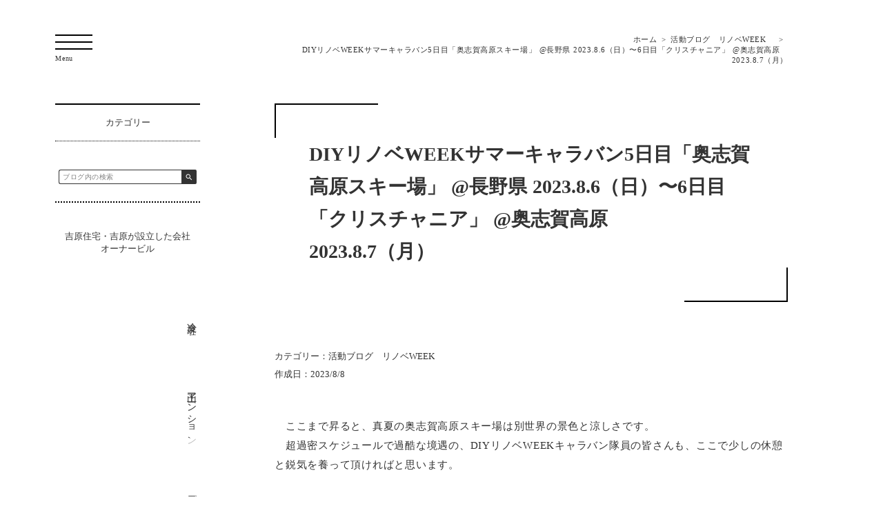

--- FILE ---
content_type: text/html;charset=utf-8
request_url: https://www.tenjinpark.com/posts/blog_20230808_2
body_size: 52128
content:
<!DOCTYPE html>
<html lang="ja">
<head><meta charset="utf-8">
<meta name="viewport" content="width=device-width, initial-scale=1">
<title>吉原住宅有限会社 | ビンテージビル創出企業</title>
<link rel="preconnect" href="https://fonts.gstatic.com" crossorigin>
<meta name="generator" content="Studio.Design">
<meta name="robots" content="all">
<meta property="og:site_name" content="吉原住宅有限会社 | ビンテージビル創出企業">
<meta property="og:title" content="吉原住宅有限会社 | ビンテージビル創出企業">
<meta property="og:image" content="https://storage.googleapis.com/production-os-assets/assets/0e12b18d-c3c8-457a-9611-f25867f64d95">
<meta property="og:description" content="セミナーや勉強会、ビルストック研究会などの活動紹介、代表吉原の思想のベースとなる日々の気づきなどをアップしています。">
<meta property="og:type" content="website">
<meta name="description" content="セミナーや勉強会、ビルストック研究会などの活動紹介、代表吉原の思想のベースとなる日々の気づきなどをアップしています。">
<meta property="twitter:card" content="summary_large_image">
<meta property="twitter:image" content="https://storage.googleapis.com/production-os-assets/assets/0e12b18d-c3c8-457a-9611-f25867f64d95">
<meta name="apple-mobile-web-app-title" content="吉原住宅有限会社 | ビンテージビル創出企業">
<meta name="format-detection" content="telephone=no,email=no,address=no">
<meta name="chrome" content="nointentdetection">
<meta name="google-site-verification" content="tnEZv_UuQWMoXdmRK_dmkKDzXkXsoCI-bLSTZDujiHg">
<meta property="og:url" content="/posts/blog_20230808_2">
<link rel="icon" type="image/png" href="https://storage.googleapis.com/production-os-assets/assets/22c06e59-e291-4d80-b292-e29d3a859da6" data-hid="2c9d455">
<link rel="apple-touch-icon" type="image/png" href="https://storage.googleapis.com/production-os-assets/assets/22c06e59-e291-4d80-b292-e29d3a859da6" data-hid="74ef90c"><link rel="modulepreload" as="script" crossorigin href="/_nuxt/entry.6bc2a31e.js"><link rel="preload" as="style" href="/_nuxt/entry.4bab7537.css"><link rel="prefetch" as="image" type="image/svg+xml" href="/_nuxt/close_circle.c7480f3c.svg"><link rel="prefetch" as="image" type="image/svg+xml" href="/_nuxt/round_check.0ebac23f.svg"><link rel="prefetch" as="script" crossorigin href="/_nuxt/LottieRenderer.7dff33f0.js"><link rel="prefetch" as="script" crossorigin href="/_nuxt/error-404.3f1be183.js"><link rel="prefetch" as="script" crossorigin href="/_nuxt/error-500.4ea9075f.js"><link rel="stylesheet" href="/_nuxt/entry.4bab7537.css"><style>.page-enter-active{transition:.6s cubic-bezier(.4,.4,0,1)}.page-leave-active{transition:.3s cubic-bezier(.4,.4,0,1)}.page-enter-from,.page-leave-to{opacity:0}</style><style>:root{--rebranding-loading-bg:#e5e5e5;--rebranding-loading-bar:#222}</style><style>.app[data-v-d12de11f]{align-items:center;flex-direction:column;height:100%;justify-content:center;width:100%}.title[data-v-d12de11f]{font-size:34px;font-weight:300;letter-spacing:2.45px;line-height:30px;margin:30px}</style><style>.DynamicAnnouncer[data-v-cc1e3fda]{height:1px;margin:-1px;overflow:hidden;padding:0;position:absolute;width:1px;clip:rect(0,0,0,0);border-width:0;white-space:nowrap}</style><style>.TitleAnnouncer[data-v-1a8a037a]{height:1px;margin:-1px;overflow:hidden;padding:0;position:absolute;width:1px;clip:rect(0,0,0,0);border-width:0;white-space:nowrap}</style><style>.publish-studio-style[data-v-74fe0335]{transition:.4s cubic-bezier(.4,.4,0,1)}</style><style>.product-font-style[data-v-ed93fc7d]{transition:.4s cubic-bezier(.4,.4,0,1)}</style><style>/*! * Font Awesome Free 6.4.2 by @fontawesome - https://fontawesome.com * License - https://fontawesome.com/license/free (Icons: CC BY 4.0, Fonts: SIL OFL 1.1, Code: MIT License) * Copyright 2023 Fonticons, Inc. */.fa-brands,.fa-solid{-moz-osx-font-smoothing:grayscale;-webkit-font-smoothing:antialiased;--fa-display:inline-flex;align-items:center;display:var(--fa-display,inline-block);font-style:normal;font-variant:normal;justify-content:center;line-height:1;text-rendering:auto}.fa-solid{font-family:Font Awesome\ 6 Free;font-weight:900}.fa-brands{font-family:Font Awesome\ 6 Brands;font-weight:400}:host,:root{--fa-style-family-classic:"Font Awesome 6 Free";--fa-font-solid:normal 900 1em/1 "Font Awesome 6 Free";--fa-style-family-brands:"Font Awesome 6 Brands";--fa-font-brands:normal 400 1em/1 "Font Awesome 6 Brands"}@font-face{font-display:block;font-family:Font Awesome\ 6 Free;font-style:normal;font-weight:900;src:url(https://storage.googleapis.com/production-os-assets/assets/fontawesome/1629704621943/6.4.2/webfonts/fa-solid-900.woff2) format("woff2"),url(https://storage.googleapis.com/production-os-assets/assets/fontawesome/1629704621943/6.4.2/webfonts/fa-solid-900.ttf) format("truetype")}@font-face{font-display:block;font-family:Font Awesome\ 6 Brands;font-style:normal;font-weight:400;src:url(https://storage.googleapis.com/production-os-assets/assets/fontawesome/1629704621943/6.4.2/webfonts/fa-brands-400.woff2) format("woff2"),url(https://storage.googleapis.com/production-os-assets/assets/fontawesome/1629704621943/6.4.2/webfonts/fa-brands-400.ttf) format("truetype")}</style><style>.spinner[data-v-36413753]{animation:loading-spin-36413753 1s linear infinite;height:16px;pointer-events:none;width:16px}.spinner[data-v-36413753]:before{border-bottom:2px solid transparent;border-right:2px solid transparent;border-color:transparent currentcolor currentcolor transparent;border-style:solid;border-width:2px;opacity:.2}.spinner[data-v-36413753]:after,.spinner[data-v-36413753]:before{border-radius:50%;box-sizing:border-box;content:"";height:100%;position:absolute;width:100%}.spinner[data-v-36413753]:after{border-left:2px solid transparent;border-top:2px solid transparent;border-color:currentcolor transparent transparent currentcolor;border-style:solid;border-width:2px;opacity:1}@keyframes loading-spin-36413753{0%{transform:rotate(0deg)}to{transform:rotate(1turn)}}</style><style>@font-face{font-family:grandam;font-style:normal;font-weight:400;src:url(https://storage.googleapis.com/studio-front/fonts/grandam.ttf) format("truetype")}@font-face{font-family:Material Icons;font-style:normal;font-weight:400;src:url(https://storage.googleapis.com/production-os-assets/assets/material-icons/1629704621943/MaterialIcons-Regular.eot);src:local("Material Icons"),local("MaterialIcons-Regular"),url(https://storage.googleapis.com/production-os-assets/assets/material-icons/1629704621943/MaterialIcons-Regular.woff2) format("woff2"),url(https://storage.googleapis.com/production-os-assets/assets/material-icons/1629704621943/MaterialIcons-Regular.woff) format("woff"),url(https://storage.googleapis.com/production-os-assets/assets/material-icons/1629704621943/MaterialIcons-Regular.ttf) format("truetype")}.StudioCanvas{display:flex;height:auto;min-height:100dvh}.StudioCanvas>.sd{min-height:100dvh;overflow:clip}a,abbr,address,article,aside,audio,b,blockquote,body,button,canvas,caption,cite,code,dd,del,details,dfn,div,dl,dt,em,fieldset,figcaption,figure,footer,form,h1,h2,h3,h4,h5,h6,header,hgroup,html,i,iframe,img,input,ins,kbd,label,legend,li,main,mark,menu,nav,object,ol,p,pre,q,samp,section,select,small,span,strong,sub,summary,sup,table,tbody,td,textarea,tfoot,th,thead,time,tr,ul,var,video{border:0;font-family:sans-serif;line-height:1;list-style:none;margin:0;padding:0;text-decoration:none;-webkit-font-smoothing:antialiased;-webkit-backface-visibility:hidden;box-sizing:border-box;color:#333;transition:.3s cubic-bezier(.4,.4,0,1);word-spacing:1px}a:focus:not(:focus-visible),button:focus:not(:focus-visible),summary:focus:not(:focus-visible){outline:none}nav ul{list-style:none}blockquote,q{quotes:none}blockquote:after,blockquote:before,q:after,q:before{content:none}a,button{background:transparent;font-size:100%;margin:0;padding:0;vertical-align:baseline}ins{text-decoration:none}ins,mark{background-color:#ff9;color:#000}mark{font-style:italic;font-weight:700}del{text-decoration:line-through}abbr[title],dfn[title]{border-bottom:1px dotted;cursor:help}table{border-collapse:collapse;border-spacing:0}hr{border:0;border-top:1px solid #ccc;display:block;height:1px;margin:1em 0;padding:0}input,select{vertical-align:middle}textarea{resize:none}.clearfix:after{clear:both;content:"";display:block}[slot=after] button{overflow-anchor:none}</style><style>.sd{flex-wrap:nowrap;max-width:100%;pointer-events:all;z-index:0;-webkit-overflow-scrolling:touch;align-content:center;align-items:center;display:flex;flex:none;flex-direction:column;position:relative}.sd::-webkit-scrollbar{display:none}.sd,.sd.richText *{transition-property:all,--g-angle,--g-color-0,--g-position-0,--g-color-1,--g-position-1,--g-color-2,--g-position-2,--g-color-3,--g-position-3,--g-color-4,--g-position-4,--g-color-5,--g-position-5,--g-color-6,--g-position-6,--g-color-7,--g-position-7,--g-color-8,--g-position-8,--g-color-9,--g-position-9,--g-color-10,--g-position-10,--g-color-11,--g-position-11}input.sd,textarea.sd{align-content:normal}.sd[tabindex]:focus{outline:none}.sd[tabindex]:focus-visible{outline:1px solid;outline-color:Highlight;outline-color:-webkit-focus-ring-color}input[type=email],input[type=tel],input[type=text],select,textarea{-webkit-appearance:none}select{cursor:pointer}.frame{display:block;overflow:hidden}.frame>iframe{height:100%;width:100%}.frame .formrun-embed>iframe:not(:first-child){display:none!important}.image{position:relative}.image:before{background-position:50%;background-size:cover;border-radius:inherit;content:"";height:100%;left:0;pointer-events:none;position:absolute;top:0;transition:inherit;width:100%;z-index:-2}.sd.file{cursor:pointer;flex-direction:row;outline:2px solid transparent;outline-offset:-1px;overflow-wrap:anywhere;word-break:break-word}.sd.file:focus-within{outline-color:Highlight;outline-color:-webkit-focus-ring-color}.file>input[type=file]{opacity:0;pointer-events:none;position:absolute}.sd.text,.sd:where(.icon){align-content:center;align-items:center;display:flex;flex-direction:row;justify-content:center;overflow:visible;overflow-wrap:anywhere;word-break:break-word}.sd:where(.icon.fa){display:inline-flex}.material-icons{align-items:center;display:inline-flex;font-family:Material Icons;font-size:24px;font-style:normal;font-weight:400;justify-content:center;letter-spacing:normal;line-height:1;text-transform:none;white-space:nowrap;word-wrap:normal;direction:ltr;text-rendering:optimizeLegibility;-webkit-font-smoothing:antialiased}.sd:where(.icon.material-symbols){align-items:center;display:flex;font-style:normal;font-variation-settings:"FILL" var(--symbol-fill,0),"wght" var(--symbol-weight,400);justify-content:center;min-height:1em;min-width:1em}.sd.material-symbols-outlined{font-family:Material Symbols Outlined}.sd.material-symbols-rounded{font-family:Material Symbols Rounded}.sd.material-symbols-sharp{font-family:Material Symbols Sharp}.sd.material-symbols-weight-100{--symbol-weight:100}.sd.material-symbols-weight-200{--symbol-weight:200}.sd.material-symbols-weight-300{--symbol-weight:300}.sd.material-symbols-weight-400{--symbol-weight:400}.sd.material-symbols-weight-500{--symbol-weight:500}.sd.material-symbols-weight-600{--symbol-weight:600}.sd.material-symbols-weight-700{--symbol-weight:700}.sd.material-symbols-fill{--symbol-fill:1}a,a.icon,a.text{-webkit-tap-highlight-color:rgba(0,0,0,.15)}.fixed{z-index:2}.sticky{z-index:1}.button{transition:.4s cubic-bezier(.4,.4,0,1)}.button,.link{cursor:pointer}.submitLoading{opacity:.5!important;pointer-events:none!important}.richText{display:block;word-break:break-word}.richText [data-thread],.richText a,.richText blockquote,.richText em,.richText h1,.richText h2,.richText h3,.richText h4,.richText li,.richText ol,.richText p,.richText p>code,.richText pre,.richText pre>code,.richText s,.richText strong,.richText table tbody,.richText table tbody tr,.richText table tbody tr>td,.richText table tbody tr>th,.richText u,.richText ul{backface-visibility:visible;color:inherit;font-family:inherit;font-size:inherit;font-style:inherit;font-weight:inherit;letter-spacing:inherit;line-height:inherit;text-align:inherit}.richText p{display:block;margin:10px 0}.richText>p{min-height:1em}.richText img,.richText video{height:auto;max-width:100%;vertical-align:bottom}.richText h1{display:block;font-size:3em;font-weight:700;margin:20px 0}.richText h2{font-size:2em}.richText h2,.richText h3{display:block;font-weight:700;margin:10px 0}.richText h3{font-size:1em}.richText h4,.richText h5{font-weight:600}.richText h4,.richText h5,.richText h6{display:block;font-size:1em;margin:10px 0}.richText h6{font-weight:500}.richText [data-type=table]{overflow-x:auto}.richText [data-type=table] p{white-space:pre-line;word-break:break-all}.richText table{border:1px solid #f2f2f2;border-collapse:collapse;border-spacing:unset;color:#1a1a1a;font-size:14px;line-height:1.4;margin:10px 0;table-layout:auto}.richText table tr th{background:hsla(0,0%,96%,.5)}.richText table tr td,.richText table tr th{border:1px solid #f2f2f2;max-width:240px;min-width:100px;padding:12px}.richText table tr td p,.richText table tr th p{margin:0}.richText blockquote{border-left:3px solid rgba(0,0,0,.15);font-style:italic;margin:10px 0;padding:10px 15px}.richText [data-type=embed_code]{margin:20px 0;position:relative}.richText [data-type=embed_code]>.height-adjuster>.wrapper{position:relative}.richText [data-type=embed_code]>.height-adjuster>.wrapper[style*=padding-top] iframe{height:100%;left:0;position:absolute;top:0;width:100%}.richText [data-type=embed_code][data-embed-sandbox=true]{display:block;overflow:hidden}.richText [data-type=embed_code][data-embed-code-type=instagram]>.height-adjuster>.wrapper[style*=padding-top]{padding-top:100%}.richText [data-type=embed_code][data-embed-code-type=instagram]>.height-adjuster>.wrapper[style*=padding-top] blockquote{height:100%;left:0;overflow:hidden;position:absolute;top:0;width:100%}.richText [data-type=embed_code][data-embed-code-type=codepen]>.height-adjuster>.wrapper{padding-top:50%}.richText [data-type=embed_code][data-embed-code-type=codepen]>.height-adjuster>.wrapper iframe{height:100%;left:0;position:absolute;top:0;width:100%}.richText [data-type=embed_code][data-embed-code-type=slideshare]>.height-adjuster>.wrapper{padding-top:56.25%}.richText [data-type=embed_code][data-embed-code-type=slideshare]>.height-adjuster>.wrapper iframe{height:100%;left:0;position:absolute;top:0;width:100%}.richText [data-type=embed_code][data-embed-code-type=speakerdeck]>.height-adjuster>.wrapper{padding-top:56.25%}.richText [data-type=embed_code][data-embed-code-type=speakerdeck]>.height-adjuster>.wrapper iframe{height:100%;left:0;position:absolute;top:0;width:100%}.richText [data-type=embed_code][data-embed-code-type=snapwidget]>.height-adjuster>.wrapper{padding-top:30%}.richText [data-type=embed_code][data-embed-code-type=snapwidget]>.height-adjuster>.wrapper iframe{height:100%;left:0;position:absolute;top:0;width:100%}.richText [data-type=embed_code][data-embed-code-type=firework]>.height-adjuster>.wrapper fw-embed-feed{-webkit-user-select:none;-moz-user-select:none;user-select:none}.richText [data-type=embed_code_empty]{display:none}.richText ul{margin:0 0 0 20px}.richText ul li{list-style:disc;margin:10px 0}.richText ul li p{margin:0}.richText ol{margin:0 0 0 20px}.richText ol li{list-style:decimal;margin:10px 0}.richText ol li p{margin:0}.richText hr{border-top:1px solid #ccc;margin:10px 0}.richText p>code{background:#eee;border:1px solid rgba(0,0,0,.1);border-radius:6px;display:inline;margin:2px;padding:0 5px}.richText pre{background:#eee;border-radius:6px;font-family:Menlo,Monaco,Courier New,monospace;margin:20px 0;padding:25px 35px;white-space:pre-wrap}.richText pre code{border:none;padding:0}.richText strong{color:inherit;display:inline;font-family:inherit;font-weight:900}.richText em{font-style:italic}.richText a,.richText u{text-decoration:underline}.richText a{color:#007cff;display:inline}.richText s{text-decoration:line-through}.richText [data-type=table_of_contents]{background-color:#f5f5f5;border-radius:2px;color:#616161;font-size:16px;list-style:none;margin:0;padding:24px 24px 8px;text-decoration:underline}.richText [data-type=table_of_contents] .toc_list{margin:0}.richText [data-type=table_of_contents] .toc_item{color:currentColor;font-size:inherit!important;font-weight:inherit;list-style:none}.richText [data-type=table_of_contents] .toc_item>a{border:none;color:currentColor;font-size:inherit!important;font-weight:inherit;text-decoration:none}.richText [data-type=table_of_contents] .toc_item>a:hover{opacity:.7}.richText [data-type=table_of_contents] .toc_item--1{margin:0 0 16px}.richText [data-type=table_of_contents] .toc_item--2{margin:0 0 16px;padding-left:2rem}.richText [data-type=table_of_contents] .toc_item--3{margin:0 0 16px;padding-left:4rem}.sd.section{align-content:center!important;align-items:center!important;flex-direction:column!important;flex-wrap:nowrap!important;height:auto!important;max-width:100%!important;padding:0!important;width:100%!important}.sd.section-inner{position:static!important}@property --g-angle{syntax:"<angle>";inherits:false;initial-value:180deg}@property --g-color-0{syntax:"<color>";inherits:false;initial-value:transparent}@property --g-position-0{syntax:"<percentage>";inherits:false;initial-value:.01%}@property --g-color-1{syntax:"<color>";inherits:false;initial-value:transparent}@property --g-position-1{syntax:"<percentage>";inherits:false;initial-value:100%}@property --g-color-2{syntax:"<color>";inherits:false;initial-value:transparent}@property --g-position-2{syntax:"<percentage>";inherits:false;initial-value:100%}@property --g-color-3{syntax:"<color>";inherits:false;initial-value:transparent}@property --g-position-3{syntax:"<percentage>";inherits:false;initial-value:100%}@property --g-color-4{syntax:"<color>";inherits:false;initial-value:transparent}@property --g-position-4{syntax:"<percentage>";inherits:false;initial-value:100%}@property --g-color-5{syntax:"<color>";inherits:false;initial-value:transparent}@property --g-position-5{syntax:"<percentage>";inherits:false;initial-value:100%}@property --g-color-6{syntax:"<color>";inherits:false;initial-value:transparent}@property --g-position-6{syntax:"<percentage>";inherits:false;initial-value:100%}@property --g-color-7{syntax:"<color>";inherits:false;initial-value:transparent}@property --g-position-7{syntax:"<percentage>";inherits:false;initial-value:100%}@property --g-color-8{syntax:"<color>";inherits:false;initial-value:transparent}@property --g-position-8{syntax:"<percentage>";inherits:false;initial-value:100%}@property --g-color-9{syntax:"<color>";inherits:false;initial-value:transparent}@property --g-position-9{syntax:"<percentage>";inherits:false;initial-value:100%}@property --g-color-10{syntax:"<color>";inherits:false;initial-value:transparent}@property --g-position-10{syntax:"<percentage>";inherits:false;initial-value:100%}@property --g-color-11{syntax:"<color>";inherits:false;initial-value:transparent}@property --g-position-11{syntax:"<percentage>";inherits:false;initial-value:100%}</style><style>.snackbar[data-v-e23c1c77]{align-items:center;background:#fff;border:1px solid #ededed;border-radius:6px;box-shadow:0 16px 48px -8px rgba(0,0,0,.08),0 10px 25px -5px rgba(0,0,0,.11);display:flex;flex-direction:row;gap:8px;justify-content:space-between;left:50%;max-width:90vw;padding:16px 20px;position:fixed;top:32px;transform:translateX(-50%);-webkit-user-select:none;-moz-user-select:none;user-select:none;width:480px;z-index:9999}.snackbar.v-enter-active[data-v-e23c1c77],.snackbar.v-leave-active[data-v-e23c1c77]{transition:.4s cubic-bezier(.4,.4,0,1)}.snackbar.v-enter-from[data-v-e23c1c77],.snackbar.v-leave-to[data-v-e23c1c77]{opacity:0;transform:translate(-50%,-10px)}.snackbar .convey[data-v-e23c1c77]{align-items:center;display:flex;flex-direction:row;gap:8px;padding:0}.snackbar .convey .icon[data-v-e23c1c77]{background-position:50%;background-repeat:no-repeat;flex-shrink:0;height:24px;width:24px}.snackbar .convey .message[data-v-e23c1c77]{font-size:14px;font-style:normal;font-weight:400;line-height:20px;white-space:pre-line}.snackbar .convey.error .icon[data-v-e23c1c77]{background-image:url(/_nuxt/close_circle.c7480f3c.svg)}.snackbar .convey.error .message[data-v-e23c1c77]{color:#f84f65}.snackbar .convey.success .icon[data-v-e23c1c77]{background-image:url(/_nuxt/round_check.0ebac23f.svg)}.snackbar .convey.success .message[data-v-e23c1c77]{color:#111}.snackbar .button[data-v-e23c1c77]{align-items:center;border-radius:40px;color:#4b9cfb;display:flex;flex-shrink:0;font-family:Inter;font-size:12px;font-style:normal;font-weight:700;justify-content:center;line-height:16px;padding:4px 8px}.snackbar .button[data-v-e23c1c77]:hover{background:#f5f5f5}</style><style>a[data-v-757b86f2]{align-items:center;border-radius:4px;bottom:20px;height:20px;justify-content:center;left:20px;perspective:300px;position:fixed;transition:0s linear;width:84px;z-index:2000}@media (hover:hover){a[data-v-757b86f2]{transition:.4s cubic-bezier(.4,.4,0,1);will-change:width,height}a[data-v-757b86f2]:hover{height:32px;width:200px}}[data-v-757b86f2] .custom-fill path{fill:var(--03ccd9fe)}.fade-enter-active[data-v-757b86f2],.fade-leave-active[data-v-757b86f2]{position:absolute;transform:translateZ(0);transition:opacity .3s cubic-bezier(.4,.4,0,1);will-change:opacity,transform}.fade-enter-from[data-v-757b86f2],.fade-leave-to[data-v-757b86f2]{opacity:0}</style><style>.design-canvas__modal{height:100%;pointer-events:none;position:fixed;transition:none;width:100%;z-index:2}.design-canvas__modal:focus{outline:none}.design-canvas__modal.v-enter-active .studio-canvas,.design-canvas__modal.v-leave-active,.design-canvas__modal.v-leave-active .studio-canvas{transition:.4s cubic-bezier(.4,.4,0,1)}.design-canvas__modal.v-enter-active .studio-canvas *,.design-canvas__modal.v-leave-active .studio-canvas *{transition:none!important}.design-canvas__modal.isNone{transition:none}.design-canvas__modal .design-canvas__modal__base{height:100%;left:0;pointer-events:auto;position:fixed;top:0;transition:.4s cubic-bezier(.4,.4,0,1);width:100%;z-index:-1}.design-canvas__modal .studio-canvas{height:100%;pointer-events:none}.design-canvas__modal .studio-canvas>*{background:none!important;pointer-events:none}</style></head>
<body ><div id="__nuxt"><div><span></span><span></span><!----></div></div><script type="application/json" id="__NUXT_DATA__" data-ssr="true">[["Reactive",1],{"data":2,"state":55,"_errors":56,"serverRendered":58,"path":59,"pinia":60},{"dynamicDataposts/blog_20230808_2":3},{"cover":4,"hZe83Nze":5,"title":37,"body":38,"slug":39,"_meta":40,"_filter":51,"id":54},"https://storage.googleapis.com/studio-cms-assets/projects/moWvmMRga6/s-2048x1152_v-frms_webp_439d6362-7957-49ab-9053-bd073db25d37.jpg",[6,24],{"title":7,"slug":8,"_meta":9,"_filter":22,"id":23},"活動ブログ","activity_blog",{"project":10,"publishedAt":12,"createdAt":13,"order":14,"publishType":15,"schema":16,"uid":20,"updatedAt":21},{"id":11},"wKAHAD7lL74Js3vq3Js1",["Date","2023-06-01T08:59:15.000Z"],["Date","2023-05-30T06:53:53.000Z"],8,"change",{"id":17,"key":18,"postType":19},"N0laculItrz0jzy5ccVt","OUnVvAxW","category","9B_bLLf7",["Date","2023-06-02T00:37:17.000Z"],[],"DXitvPtkw5sABJmyvKNM",{"title":25,"slug":26,"_meta":27,"_filter":35,"id":36},"　リノベWEEK　","renovation_week",{"project":28,"publishedAt":29,"createdAt":30,"order":31,"publishType":15,"schema":32,"uid":33,"updatedAt":34},{"id":11},["Date","2023-06-23T01:25:50.000Z"],["Date","2023-06-23T01:25:44.000Z"],12,{"id":17,"key":18,"postType":19},"5mSTjs87",["Date","2023-06-23T01:26:54.000Z"],[],"2MV44AGszaEGlj30QYgy","DIYリノベWEEKサマーキャラバン5日目「奥志賀高原スキー場」 @長野県  2023.8.6（日）〜6日目「クリスチャニア」 @奥志賀高原　  2023.8.7（月）","\u003Cp data-uid=\"aMKiTRaw\" data-time=\"1695010330484\">　ここまで昇ると、真夏の奥志賀高原スキー場は別世界の景色と涼しさです。\u003C/p>\u003Cp data-uid=\"iHfFSzZT\" data-time=\"1695010327158\">　超過密スケジュールで過酷な境遇の、DIYリノベWEEKキャラバン隊員の皆さんも、ここで少しの休憩と鋭気を養って頂ければと思います。\u003C/p>\u003Cp data-uid=\"OIhi5MHP\" data-time=\"1695010332410\">\u003C/p>\u003Cfigure data-uid=\"xaTZCTqO\" data-time=\"1695010348207\" data-thread=\"\" style=\"text-align: \">\u003Cimg src=\"https://storage.googleapis.com/studio-cms-assets/projects/moWvmMRga6/s-2048x1152_v-frms_webp_987ae188-2a5c-4a44-af23-fd5bb75c919a.jpg\" alt=\"\" width=\"\" height=\"\">\u003Cfigcaption>\u003C/figcaption>\u003C/figure>\u003Cfigure data-uid=\"12gypH53\" data-time=\"1695010369831\" data-thread=\"\" style=\"text-align: \">\u003Cimg src=\"https://storage.googleapis.com/studio-cms-assets/projects/moWvmMRga6/s-2048x1152_v-frms_webp_d2321dd1-1103-440b-b377-caf00685158f.jpg\" alt=\"\" width=\"\" height=\"\">\u003Cfigcaption>\u003C/figcaption>\u003C/figure>\u003Cfigure data-uid=\"boKKdzMR\" data-time=\"1695010389334\" data-thread=\"\" style=\"text-align: \">\u003Cimg src=\"https://storage.googleapis.com/studio-cms-assets/projects/moWvmMRga6/s-1913x1077_v-frms_webp_d6a158a8-0dd1-4138-adcd-600b481281fa.jpg\" alt=\"\" width=\"\" height=\"\">\u003Cfigcaption>\u003C/figcaption>\u003C/figure>\u003Cfigure data-uid=\"zu89gzRz\" data-time=\"1695010402454\" data-thread=\"\" style=\"text-align: \">\u003Cimg src=\"https://storage.googleapis.com/studio-cms-assets/projects/moWvmMRga6/s-2048x1152_v-frms_webp_b975b48b-b701-445f-9e74-9b11a0415a25.jpg\" alt=\"\" width=\"\" height=\"\">\u003Cfigcaption>\u003C/figcaption>\u003C/figure>\u003Cfigure data-uid=\"84v710OG\" data-time=\"1695010419179\" data-thread=\"\" style=\"text-align: \">\u003Cimg src=\"https://storage.googleapis.com/studio-cms-assets/projects/moWvmMRga6/s-2048x1152_v-frms_webp_d5c84424-1341-4db7-84c1-eaea99a0295e.jpg\" alt=\"\" width=\"\" height=\"\">\u003Cfigcaption>\u003C/figcaption>\u003C/figure>\u003Cfigure data-uid=\"WLDLDsfP\" data-time=\"1695010436276\" data-thread=\"\" style=\"text-align: \">\u003Cimg src=\"https://storage.googleapis.com/studio-cms-assets/projects/moWvmMRga6/s-2048x1152_v-frms_webp_a0c9e9b0-9731-4825-a662-02c34bbbde86.jpg\" alt=\"\" width=\"\" height=\"\">\u003Cfigcaption>\u003C/figcaption>\u003C/figure>\u003Cfigure data-uid=\"JM9bUcj7\" data-time=\"1695010448832\" data-thread=\"\" style=\"text-align: \">\u003Cimg src=\"https://storage.googleapis.com/studio-cms-assets/projects/moWvmMRga6/s-2048x1152_v-frms_webp_5419e0e1-0a52-4bc4-abde-a88cfd1e0f06.jpg\" alt=\"\" width=\"\" height=\"\">\u003Cfigcaption>\u003C/figcaption>\u003C/figure>\u003Cfigure data-uid=\"zr2XF4wK\" data-time=\"1695010468642\" data-thread=\"\" style=\"text-align: \">\u003Cimg src=\"https://storage.googleapis.com/studio-cms-assets/projects/moWvmMRga6/s-2048x1152_v-frms_webp_a5b19551-812b-47f3-9134-17fdfa0c01a8.jpg\" alt=\"\" width=\"\" height=\"\">\u003Cfigcaption>\u003C/figcaption>\u003C/figure>\u003Cfigure data-uid=\"edEFTZ5W\" data-time=\"1695010486867\" data-thread=\"\" style=\"text-align: \">\u003Cimg src=\"https://storage.googleapis.com/studio-cms-assets/projects/moWvmMRga6/s-1152x2048_v-frms_webp_5d71cbfd-2eee-4265-a863-40efae6161c9.jpg\" alt=\"\" width=\"\" height=\"\">\u003Cfigcaption>\u003C/figcaption>\u003C/figure>\u003Cp data-uid=\"W2d0HPYT\" data-time=\"1695010551452\">\u003C/p>\u003Cp data-uid=\"kb2iJ4Rr\" data-time=\"1695010556927\">　奥志賀高原では、コンパクトながら 森の中の素晴らしい宿でした。オーストリア料理とそのリラックスできる雰囲気は唯一無二。豪華ホテルが並ぶ中で、また泊まりたくなるお宿。\u003C/p>\u003Cp data-uid=\"hetw_lnr\" data-time=\"1695010558481\">\u003C/p>\u003Cp data-uid=\"ld6sMpXs\" data-time=\"1695010553238\">　観光旅館の実家で賄いを手伝いながら育った自分としては、日本中のこんなお宿に頑張って欲しい！\u003C/p>\u003Cp data-uid=\"fSF6Vvce\" data-time=\"1695010553872\">\u003C/p>\u003Cfigure data-uid=\"ez5M7eTx\" data-time=\"1695010665784\" data-thread=\"\" style=\"text-align: \">\u003Cimg src=\"https://storage.googleapis.com/studio-cms-assets/projects/moWvmMRga6/s-2048x1152_v-frms_webp_324f5b7b-b60b-4051-8626-be50b9779eef.jpg\" alt=\"\" width=\"\" height=\"\">\u003Cfigcaption>\u003C/figcaption>\u003C/figure>\u003Cfigure data-uid=\"wtBW6E3G\" data-time=\"1695010671508\" data-thread=\"\" style=\"text-align: \">\u003Cimg src=\"https://storage.googleapis.com/studio-cms-assets/projects/moWvmMRga6/s-1152x2048_v-frms_webp_f663b0bb-01c4-4a90-9f98-7081c539b6b5.jpg\" alt=\"\" width=\"\" height=\"\">\u003Cfigcaption>\u003C/figcaption>\u003C/figure>\u003Cfigure data-uid=\"i3XKfkYA\" data-time=\"1695010678683\" data-thread=\"\" style=\"text-align: \">\u003Cimg src=\"https://storage.googleapis.com/studio-cms-assets/projects/moWvmMRga6/s-1536x2048_v-frms_webp_3b1d6f1c-2890-4d7c-8d36-3f9f8119e823.jpg\" alt=\"\" width=\"\" height=\"\">\u003Cfigcaption>\u003C/figcaption>\u003C/figure>\u003Cfigure data-uid=\"nu5KdlBC\" data-time=\"1695010684546\" data-thread=\"\" style=\"text-align: \">\u003Cimg src=\"https://storage.googleapis.com/studio-cms-assets/projects/moWvmMRga6/s-2048x1152_v-frms_webp_1817bdc4-f9b9-4e12-81e0-f04164f3e9b9.jpg\" alt=\"\" width=\"\" height=\"\">\u003Cfigcaption>\u003C/figcaption>\u003C/figure>\u003Cfigure data-uid=\"r8ZPRZtK\" data-time=\"1695010691125\" data-thread=\"\" style=\"text-align: \">\u003Cimg src=\"https://storage.googleapis.com/studio-cms-assets/projects/moWvmMRga6/s-2048x1152_v-frms_webp_d04821cc-197f-4170-9e95-b20110bbd0f5.jpg\" alt=\"\" width=\"\" height=\"\">\u003Cfigcaption>\u003C/figcaption>\u003C/figure>\u003Cfigure data-uid=\"fdIaooFJ\" data-time=\"1695010695927\" data-thread=\"\" style=\"text-align: \">\u003Cimg src=\"https://storage.googleapis.com/studio-cms-assets/projects/moWvmMRga6/s-2048x1152_v-frms_webp_b8397b82-616e-4b92-897a-c23d9a0a7012.jpg\" alt=\"\" width=\"\" height=\"\">\u003Cfigcaption>\u003C/figcaption>\u003C/figure>","blog_20230808_2",{"project":41,"publishedAt":42,"createdAt":43,"order":44,"publishType":15,"schema":45,"uid":49,"updatedAt":50},{"id":11},["Date","2023-08-08T03:28:00.000Z"],["Date","2023-09-18T04:08:45.000Z"],166,{"id":46,"key":47,"postType":48},"qpOeWzLm3CGdyqyT3cUh","posts","post","Tju120lX",["Date","2023-09-19T05:58:31.000Z"],[52,53],"hZe83Nze:9B_bLLf7","hZe83Nze:5mSTjs87","ADVGEVmJMefdAD8qRdB9",{},{"dynamicDataposts/blog_20230808_2":57},null,true,"/posts/blog_20230808_2",{"cmsContentStore":61,"indexStore":64,"projectStore":67,"productStore":92,"pageHeadStore":610},{"listContentsMap":62,"contentMap":63},["Map"],["Map"],{"routeType":65,"host":66},"publish","www.tenjinpark.com",{"project":68},{"id":69,"name":70,"type":71,"customDomain":72,"iconImage":72,"coverImage":73,"displayBadge":74,"integrations":75,"snapshot_path":90,"snapshot_id":91,"recaptchaSiteKey":-1},"moWvmMRga6","YOSHIHARA JUTAKU","web","","https://storage.googleapis.com/production-os-assets/assets/1ff281db-ccc3-445c-9fa3-731592a89e32",false,[76,79,82,84,87],{"integration_name":77,"code":78},"custom-code","true",{"integration_name":80,"code":81},"google-analytics","G-NFWS6C9WG8",{"integration_name":83,"code":72},"google-tag-manager",{"integration_name":85,"code":86},"search-console","tnEZv_UuQWMoXdmRK_dmkKDzXkXsoCI-bLSTZDujiHg",{"integration_name":88,"code":89},"typesquare","unused","https://storage.googleapis.com/studio-publish/projects/moWvmMRga6/gqeA9K6dqk/","gqeA9K6dqk",{"product":93,"isLoaded":58,"selectedModalIds":607,"redirectPage":57,"isInitializedRSS":74,"pageViewMap":608,"symbolViewMap":609},{"breakPoints":94,"colors":101,"fonts":102,"head":205,"info":212,"pages":219,"resources":457,"symbols":460,"style":470,"styleVars":472,"enablePassword":74,"classes":604,"publishedUid":606},[95,98],{"maxWidth":96,"name":97},480,"mobile",{"maxWidth":99,"name":100},768,"tablet",[],[103,120,127,138,142,146,150,154,156,158,165,167,169,171,173,175,179,181,183,185,187,189,191,193,195,197,199,203],{"family":104,"subsets":105,"variants":108,"vendor":119},"Lato",[106,107],"latin","latin-ext",[109,110,111,112,113,114,115,116,117,118],"100","100italic","300","300italic","regular","italic","700","700italic","900","900italic","google",{"family":121,"subsets":122,"variants":126,"vendor":119},"Hina Mincho",[123,124,106,107,125],"cyrillic","japanese","vietnamese",[113],{"family":128,"subsets":129,"variants":133,"vendor":119},"Roboto Slab",[123,130,131,132,106,107,125],"cyrillic-ext","greek","greek-ext",[109,134,111,113,135,136,115,137,117],"200","500","600","800",{"family":139,"subsets":140,"variants":141,"vendor":119},"BIZ UDPMincho",[123,132,124,106,107],[113],{"family":143,"subsets":144,"variants":145,"vendor":119},"Shippori Mincho",[124,106,107],[113,135,136,115,137],{"family":147,"subsets":148,"variants":149,"vendor":119},"Zen Antique",[123,131,124,106,107],[113],{"family":151,"subsets":152,"variants":153,"vendor":119},"Zen Old Mincho",[123,131,124,106,107],[113,135,136,115,117],{"family":155,"vendor":88},"A1明朝",{"family":157,"vendor":88},"秀英明朝 B JIS2004",{"family":159,"subsets":160,"variants":161,"vendor":119},"EB Garamond",[123,130,131,132,106,107,125],[113,135,136,115,137,114,162,163,116,164],"500italic","600italic","800italic",{"family":166,"vendor":88},"秀英明朝 M JIS2004",{"family":168,"vendor":88},"A1ゴシック M JIS2004",{"family":170,"vendor":88},"新ゴ R JIS2004",{"family":172,"vendor":88},"リュウミン B-KL JIS2004",{"family":174,"vendor":88},"解ミン 宙 B",{"family":176,"subsets":177,"variants":178,"vendor":119},"Noto Serif JP",[124,106],[134,111,113,135,136,115,117],{"family":180,"vendor":88},"解ミン 宙 M",{"family":182,"vendor":88},"解ミン 宙 H",{"family":184,"vendor":88},"A1ゴシック R JIS2004",{"family":186,"vendor":88},"秀英角ゴシック銀 L JIS2004",{"family":188,"vendor":88},"秀英角ゴシック銀 M JIS2004",{"family":190,"vendor":88},"ゴシックMB101 L JIS2004",{"family":192,"vendor":88},"秀英角ゴシック銀 B JIS2004",{"family":194,"vendor":88},"秀英横太明朝 B",{"family":196,"vendor":88},"秀英横太明朝 M",{"family":198,"vendor":88},"黎ミンY20 M",{"family":200,"subsets":201,"variants":202,"vendor":119},"Shippori Mincho B1",[124,106,107],[113,135,136,115,137],{"family":204,"vendor":88},"こぶりなゴシック W3 JIS2004",{"favicon":206,"lang":207,"meta":208,"title":211},"https://storage.googleapis.com/production-os-assets/assets/22c06e59-e291-4d80-b292-e29d3a859da6","ja",{"description":209,"og:image":210},"吉原住宅有限会社は、昭和40年（1965年）創業、福岡に特化した不動産経営会社です。吉原住宅は、「リノベーション」と「入居者間交流」で経年ビルの価値を高め、ビル経営に革新を持ち込み、福岡に「ビンテージビル文化」を創出する企業としてこれからも歩んでまいります。","https://storage.googleapis.com/production-os-assets/assets/0e12b18d-c3c8-457a-9611-f25867f64d95","吉原住宅有限会社 | ビンテージビル創出企業",{"baseWidth":213,"created_at":214,"screen":215,"type":71,"updated_at":217,"version":218},1280,1518591100346,{"height":216,"isAutoHeight":74,"width":213,"workingState":74},600,1518792996878,"4.1.3",[220,238,245,253,261,269,277,283,291,299,305,311,317,323,329,335,341,349,357,365,373,378,383,388,393,409,414,418,422,434,446],{"head":221,"id":229,"position":230,"type":232,"uuid":233,"symbolIds":234},{"customCode":222,"meta":228,"title":211},{"bodyEnd":223},[224],{"memo":225,"src":226,"uuid":227},"New Code 1","\u003Cstyle>\n  #logo_roop { \nanimation: rotate_anime 15s linear infinite; \n} \n\n@keyframes rotate_anime { \n0% { transform: rotate(0deg);\n } \n100% { \ntransform: rotate(360deg); \n } \n}\n\u003C/style>\n","1289a6da-c2c6-49d2-89de-593b95302f97",{"description":72,"og:image":72},"/",{"x":231,"y":231},0,"page","7c2e69e4-b7bf-45b6-a658-e9b190cfe9b9",[235,236,237],"e4fc8753-b5ba-4b00-ad8b-354cc86fb14f","45b03114-97a4-4019-afd1-42cc2155e2c6","ab2df612-7135-4c25-8ce0-936b9412d397",{"head":239,"id":242,"type":232,"uuid":243,"symbolIds":244},{"meta":240,"title":72},{"robots":241},"noindex","404","9d745513-bd19-43ca-a5e3-5be497f3b5b6",[237,235,236],{"head":246,"id":250,"type":232,"uuid":251,"symbolIds":252},{"meta":247,"title":249},{"description":248},"「山王マンション」は、福岡で初の賃貸リノベーションを実施した建物です。2003年11月、福岡で賃貸が再生された事例がまだない中、ビルの再生手法を自ら研究開発する決意で福岡初の「賃貸マンションのリノベーション」に取り組み始めました。","山王マンション | 吉原住宅有限会社","sannou-mansion","baf82126-df65-413c-8209-bde968e25e4d",[235,236,237],{"head":254,"id":258,"type":232,"uuid":259,"symbolIds":260},{"meta":255,"title":257},{"description":256},"吉原住宅がある天神パークビルは、1976年に完成したオフィスビルで、2004年「事務所だけではない働き方」をコンセプトにリノベーションを実施しました。5坪のエントランススペースにカフェを設置したり、起業家育成などの勉強会をひらいたりなど、さまざまな試みを実施してきました。","天神パークビル | 吉原住宅有限会社","tenjin-park-building","8ccbf4b3-6d30-4f55-8ae5-425f5d6dc39b",[235,236,237],{"head":262,"id":266,"type":232,"uuid":267,"symbolIds":268},{"meta":263,"title":265},{"description":264},"「コーポ江戸屋敷」は、久留米市の郊外にある団地型の賃貸物件です。2015年、前オーナーから譲り受け、吉原が設立したビンテージのまち株式会社を介し『コーポ江戸屋敷再生プロジェクト』に着手。地方都市の再生に向けた団地再生プロジェクトとして、合同会社H&A brothersの半田兄弟とともに取り組んでいます。","コーポ江戸屋敷 | 吉原住宅有限会社","co-po-edoyashiki","a81505f5-80dd-4f85-be60-1d82d5568eba",[235,236,237],{"head":270,"id":274,"type":232,"uuid":275,"symbolIds":276},{"meta":271,"title":273},{"description":272},"ビンテージのまち株式会社は、これまで、投資が成り立たないとみなされていた地方の不動産の眠っている価値を掘り起こし、投資効率を高め、地域の方々と共同でそれぞれの地域にふさわしい形で持続可能なビジネスの仕組みを構築します。","ビンテージのまち株式会社について | 吉原住宅有限会社","vintage-town-company","75ea22b5-b6f6-4107-b2ec-18ef1735ff97",[235,236,237],{"head":278,"id":280,"type":232,"uuid":281,"symbolIds":282},{"title":279},"会社案内 | 吉原住宅有限会社","company-profile","38ebcfd0-c963-43ac-ac8c-08d8e2e38654",[235,236,237],{"head":284,"id":288,"type":232,"uuid":289,"symbolIds":290},{"meta":285,"title":287},{"description":286},"「新高砂マンション」は、代表 吉原の実家である旅館を建て替えたマンションです。2004年から空室が出るたびにリノベーションを行い、現在58室中45室が全く異なるデザインで、DIY賃貸のメッカとしても全国的に知られています。建物一棟が「リノベーションのミュージアム」となっています。","新高砂マンション | 吉原住宅有限会社","shintakasago-mantion","a2b4e7e7-2c51-4266-bfa3-25bf8e04f771",[235,236,237],{"head":292,"id":296,"type":232,"uuid":297,"symbolIds":298},{"meta":293,"title":295},{"description":294},"冷泉荘は、1958年に建てられた賃貸集合住宅で、2006年に事務所ビルへとコンバージョン、ビル一棟を集合アトリエに再生しました。2012年「第25回福岡市都市景観賞 活動部門」を受賞。2011年に大規模な耐震改修工事を実施し耐震ブレースを設置し、築100年を目指しています。","冷泉荘 | 吉原住宅有限会社","reizensou","93e99547-70a9-44d6-9432-06a9562f947b",[235,236,237],{"head":300,"id":302,"type":232,"uuid":303,"symbolIds":304},{"title":301},"吉原コラム第5回 | 吉原住宅有限会社","yoshihara-column-05","835306ed-4a2e-407e-b1dd-673b950a9f52",[235,236,237],{"id":306,"redirectTo":307,"type":308,"uuid":309,"symbolIds":310},"www.tenjinpark.com/companyinfo","/company-profile","redirect","062abfd3-5ed3-4563-926c-a11bdb16f39b",[],{"head":312,"id":314,"type":232,"uuid":315,"symbolIds":316},{"title":313},"吉原コラム第1回 | 吉原住宅有限会社","yoshihara-column-01","8ad6212a-6fcc-41b6-9379-7830fbac155a",[235,236,237],{"head":318,"id":320,"type":232,"uuid":321,"symbolIds":322},{"title":319},"吉原コラム第4回 | 吉原住宅有限会社","yoshihara-column-04","285dd962-f21d-4aab-8060-1799d54584c1",[235,236,237],{"head":324,"id":326,"type":232,"uuid":327,"symbolIds":328},{"title":325},"吉原コラム第3回 | 吉原住宅有限会社","yoshihara-column-03","1fb861fb-285e-4196-85eb-3e528088a129",[235,236,237],{"head":330,"id":332,"type":232,"uuid":333,"symbolIds":334},{"title":331},"吉原コラム第2回 | 吉原住宅有限会社","yoshihara-column-02","68b65db1-cec7-4245-9273-63ba1d265189",[235,236,237],{"head":336,"id":338,"type":232,"uuid":339,"symbolIds":340},{"title":337},"吉原コラム一覧 | 吉原住宅有限会社","yoshihara-column","b10131c9-3754-4c60-afe1-726a4829d163",[235,236,237],{"head":342,"id":346,"type":232,"uuid":347,"symbolIds":348},{"meta":343,"title":345},{"description":344},"吉原住宅とスペースRデザインは、同志とともに、2006年「NPO法人福岡ビルストック研究会」を設立。「ビルストック」を文化のひとつであると捉え、どのように活用し、福岡の財産として今に残すか、「環境・経済・文化」の面から考え、積極的に行動しています。","NPO法人福岡ビルストック研究会 | 吉原住宅有限会社","fukuoka-buiding-stock-council","5226a507-fd14-43cf-8b5f-ebf5d8dcc0f1",[235,236,237],{"head":350,"id":354,"type":232,"uuid":355,"symbolIds":356},{"meta":351,"title":353},{"description":352},"吉原住宅有限会社は、本ウェブサイト上で提供するサービスにおけるプライバシー情報の取扱いについて、当ページに表記のとおりプライバシーポリシーを定めます。","プライバシーポリシー | 吉原住宅有限会社","privacy-policy","6b952fb2-00f5-4881-897f-763b16cace4d",[235,236,237],{"head":358,"id":362,"type":232,"uuid":363,"symbolIds":364},{"meta":359,"title":361},{"description":360},"吉原住宅は、ポテンシャルはありながら、老朽化した賃貸ビルに、古い建物ならではの価値をもたらすことで「ビンテージビル」として商品化しています。そして、今後のまちづくりに生かすための「ビル再生事業」として展開しています。","事業案内 | 吉原住宅有限会社","business-guide","8e280e36-0de1-4930-b840-6bd50514fa6d",[235,236,237],{"head":366,"id":370,"type":232,"uuid":371,"symbolIds":372},{"meta":367,"title":369},{"description":368},"吉原住宅では、賃貸不動産オーナーさんの「学びあい」の場として「オーナー井戸端ミーティング」を主催しています。「学びあい」を通して、単なる不動産所有者から、先進的で自由で独立した判断と行動ができる、不動産経営者への変革が起きる場となればと思っています。","オーナー井戸端ミーティング | 吉原住宅有限会社","owner-idobata-meeting","74a95c95-2690-4e30-ab34-e9eb7a992a38",[235,236,237],{"id":374,"redirectTo":375,"type":308,"uuid":376,"symbolIds":377},"buildingstock","/fukuoka-buiding-stock-council","14f8cc4b-40e1-4481-9151-ec2912da3652",[],{"id":379,"redirectTo":380,"type":308,"uuid":381,"symbolIds":382},"shintakasago","/shintakasago-mantion","9e9fdcc3-8cc9-48a0-9a59-1e9af70330b0",[],{"id":384,"redirectTo":385,"type":308,"uuid":386,"symbolIds":387},"tenjinpark","/tenjin-park-building","62b6b8c7-8578-4084-8fe2-17d78f4bf5cd",[],{"id":389,"redirectTo":390,"type":308,"uuid":391,"symbolIds":392},"sannou","/sannou-mansion","2cae1423-75bc-4519-b952-4f47323fd2fa",[],{"head":394,"id":403,"query":404,"type":232,"uuid":407,"symbolIds":408},{"customCode":395,"meta":401,"title":72},{"bodyEnd":396},[397],{"memo":398,"src":399,"uuid":400},"bunner","\u003Cstyle>\n#reizensou_bunner { \n filter: grayscale(100%); \n transition: all 0.3s ease-in;\n } \n\n #reizensou_bunner:hover { filter: grayscale(0%); }\n\n  \n  #sannou_bunner { \n filter: grayscale(100%); \n transition: all 0.3s ease-in;\n } \n\n #sannou_bunner:hover { filter: grayscale(0%); }\n\n\n  #tenjinpark_bunner { \n filter: grayscale(100%); \n transition: all 0.3s ease-in;\n } \n\n #tenjinpark_bunner:hover { filter: grayscale(0%); }\n\n\n #shintakasago_bunner { \n filter: grayscale(100%); \n transition: all 0.3s ease-in;\n } \n\n #shintakasago_bunner:hover { filter: grayscale(0%); }\n\n\n  #corpedoyashiki_bunner { \n filter: grayscale(100%); \n transition: all 0.3s ease-in;\n } \n\n #corpedoyashiki_bunner:hover { filter: grayscale(0%); }\n\u003C/style>","ff4e115b-9ca1-4582-bf42-ab1b825ec35e",{"description":402},"セミナーや勉強会、ビルストック研究会などの活動紹介、代表吉原の思想のベースとなる日々の気づきなどをアップしています。","search",[405],{"key":406},"q","4e1b0f47-65e0-4122-a730-ff32eee8ec45",[235,236,237],{"id":410,"isCookieModal":74,"responsive":58,"type":411,"uuid":412,"symbolIds":413},"shintakasago-mantion_02","modal","ac31f0f5-78e3-4add-b0df-0e912ea1c4a3",[],{"id":415,"isCookieModal":74,"responsive":58,"type":411,"uuid":416,"symbolIds":417},"shintakasago-mantion_01","bea4f219-73aa-46b9-bfb8-41c25c56c901",[],{"id":419,"isCookieModal":74,"responsive":58,"type":411,"uuid":420,"symbolIds":421},"globalnavi","3ea12d0f-a78c-42dc-9f7b-19559368f3fc",[],{"cmsRequest":423,"head":425,"id":431,"type":232,"uuid":432,"symbolIds":433},{"contentSlug":424,"schemaKey":47},"{{$route.params.slug}}",{"customCode":426,"meta":430,"title":72},{"bodyEnd":427},[428],{"memo":398,"src":399,"uuid":429},"1982a90e-bc62-4ffc-ac18-780cfbf02615",{"description":402},"posts/:slug","c498cb7f-e290-4fd9-82bd-59433ac18213",[235,236,237],{"cmsRequest":435,"head":437,"id":443,"type":232,"uuid":444,"symbolIds":445},{"contentSlug":424,"schemaKey":436},"tags",{"customCode":438,"meta":442,"title":72},{"bodyEnd":439},[440],{"memo":398,"src":399,"uuid":441},"fa30341d-3d70-4018-bb82-15e2795fc92d",{"description":402},"tags-1/:slug","077072d5-d407-44bc-95f2-9614fb71e08e",[236,235,237],{"cmsRequest":447,"head":448,"id":454,"type":232,"uuid":455,"symbolIds":456},{"contentSlug":424,"schemaKey":18},{"customCode":449,"meta":453,"title":72},{"bodyEnd":450},[451],{"memo":398,"src":399,"uuid":452},"7445f663-6b2f-4401-82d8-1cdc19ccccc8",{"description":402},"tags/:slug","96561ecb-9107-4e38-bb4f-9875f586600e",[235,236,237],{"rssList":458,"apiList":459,"cmsProjectId":11},[],[],[461,462,463,465,467,469],{"uuid":237},{"uuid":236},{"uuid":464},"dd905bc5-b408-49e0-bfc4-ebbaa33604bf",{"uuid":466},"f917ba9f-ef90-454a-9307-cb4bd676d150",{"uuid":468},"be4ef591-5a41-4ef1-bb59-52c7f8927ab6",{"uuid":235},{"fontFamily":471},[],{"fontFamily":473},[474,476,479,482,485,488,491,494,496,498,501,504,507,509,511,514,517,520,523,526,529,531,533,535,537,540,542,544,546,548,550,552,554,556,558,560,562,565,568,571,574,577,579,581,583,586,589,591,594,596,599,601],{"key":475,"name":72,"value":104},"6d9bf794",{"key":477,"name":72,"value":478},"fdb4e692","'Hina Mincho'",{"key":480,"name":72,"value":481},"a8bf4f93","'Roboto Slab'",{"key":483,"name":72,"value":484},"1c8454bb","'BIZ UDPMincho'",{"key":486,"name":72,"value":487},"3ba38415","'Shippori Mincho'",{"key":489,"name":72,"value":490},"138bc3ff","'Zen Antique'",{"key":492,"name":72,"value":493},"d598a115","'Zen Old Mincho'",{"key":495,"name":72,"value":155},"418b5889",{"key":497,"name":72,"value":155},"379ccb8d",{"key":499,"name":72,"value":500},"9baf5d47","'秀英明朝 B JIS2004'",{"key":502,"name":72,"value":503},"0cafaf4a","'EB Garamond'",{"key":505,"name":72,"value":506},"cf871a28","'秀英明朝 M JIS2004'",{"key":508,"name":72,"value":500},"8fb151d4",{"key":510,"name":72,"value":500},"1aa9efe8",{"key":512,"name":72,"value":513},"bba3a66d","'A1ゴシック M JIS2004'",{"key":515,"name":72,"value":516},"d986aa14","'新ゴ R JIS2004'",{"key":518,"name":72,"value":519},"fa9b98fe","'リュウミン B-KL JIS2004'",{"key":521,"name":72,"value":522},"c99c5228","'解ミン 宙 B'",{"key":524,"name":72,"value":525},"4c84151d","'Noto Serif JP'",{"key":527,"name":72,"value":528},"679a4a4f","'解ミン 宙 M'",{"key":530,"name":72,"value":522},"1fb79276",{"key":532,"name":72,"value":522},"2abbf771",{"key":534,"name":72,"value":522},"2d92eb87",{"key":536,"name":72,"value":522},"41a39206",{"key":538,"name":72,"value":539},"4c868175","'解ミン 宙 H'",{"key":541,"name":72,"value":522},"f8ace2df",{"key":543,"name":72,"value":522},"0da6281a",{"key":545,"name":72,"value":522},"ae918660",{"key":547,"name":72,"value":522},"2f9557b8",{"key":549,"name":72,"value":522},"f69b046e",{"key":551,"name":72,"value":522},"ca905f91",{"key":553,"name":72,"value":522},"04a7a324",{"key":555,"name":72,"value":539},"5b8a763e",{"key":557,"name":72,"value":522},"24b9fcd3",{"key":559,"name":72,"value":528},"cd999a19",{"key":561,"name":72,"value":522},"e785cb77",{"key":563,"name":72,"value":564},"e5876bac","'A1ゴシック R JIS2004'",{"key":566,"name":72,"value":567},"e8815f2a","'秀英角ゴシック銀 L JIS2004'",{"key":569,"name":72,"value":570},"ae9be3de","'秀英角ゴシック銀 M JIS2004'",{"key":572,"name":72,"value":573},"d5a7faee","'ゴシックMB101 L JIS2004'",{"key":575,"name":72,"value":576},"2fb8a23f","'秀英角ゴシック銀 B JIS2004'",{"key":578,"name":72,"value":564},"eb9b0c27",{"key":580,"name":72,"value":513},"51b6c40c",{"key":582,"name":72,"value":525},"9a907f5e",{"key":584,"name":72,"value":585},"0aaa78fa","'秀英横太明朝 B'",{"key":587,"name":72,"value":588},"08bf7c69","'秀英横太明朝 M'",{"key":590,"name":72,"value":522},"da94d430",{"key":592,"name":72,"value":593},"66bb4111","'黎ミンY20 M'",{"key":595,"name":72,"value":593},"af9d1e36",{"key":597,"name":72,"value":598},"2591e470","'Shippori Mincho B1'",{"key":600,"name":72,"value":522},"0ab209c0",{"key":602,"name":72,"value":603},"80a399a9","'こぶりなゴシック W3 JIS2004'",{"typography":605},[],"20260120073222",[],{},["Map"],{"googleFontMap":611,"typesquareLoaded":74,"hasCustomFont":74,"materialSymbols":612},["Map"],[]]</script><script>window.__NUXT__={};window.__NUXT__.config={public:{apiBaseUrl:"https://api.studiodesignapp.com/api",cmsApiBaseUrl:"https://api.cms.studiodesignapp.com",previewBaseUrl:"https://preview.studio.site",facebookAppId:"569471266584583",firebaseApiKey:"AIzaSyBkjSUz89vvvl35U-EErvfHXLhsDakoNNg",firebaseProjectId:"studio-7e371",firebaseAuthDomain:"studio-7e371.firebaseapp.com",firebaseDatabaseURL:"https://studio-7e371.firebaseio.com",firebaseStorageBucket:"studio-7e371.appspot.com",firebaseMessagingSenderId:"373326844567",firebaseAppId:"1:389988806345:web:db757f2db74be8b3",studioDomain:".studio.site",studioPublishUrl:"https://storage.googleapis.com/studio-publish",studioPublishIndexUrl:"https://storage.googleapis.com/studio-publish-index",rssApiPath:"https://rss.studiodesignapp.com/rssConverter",embedSandboxDomain:".studioiframesandbox.com",apiProxyUrl:"https://studio-api-proxy-rajzgb4wwq-an.a.run.app",proxyApiBaseUrl:"",isDev:false,fontsApiBaseUrl:"https://fonts.studio.design",jwtCookieName:"jwt_token"},app:{baseURL:"/",buildAssetsDir:"/_nuxt/",cdnURL:""}}</script><script type="module" src="/_nuxt/entry.6bc2a31e.js" crossorigin></script></body>
</html>

--- FILE ---
content_type: image/svg+xml
request_url: https://storage.googleapis.com/studio-design-asset-files/projects/moWvmMRga6/s-20x150_bf99e4b4-8c1a-4f79-9124-d5ef347cda86.svg
body_size: 13805
content:
<?xml version="1.0" encoding="utf-8"?>
<!-- Generator: Adobe Illustrator 27.5.0, SVG Export Plug-In . SVG Version: 6.00 Build 0)  -->
<svg version="1.1" xmlns="http://www.w3.org/2000/svg" xmlns:xlink="http://www.w3.org/1999/xlink" x="0px" y="0px"
	 viewBox="0 0 25.51 192.76" style="enable-background:new 0 0 25.51 192.76;" xml:space="preserve">
<g id="レイヤー_2">
</g>
<g id="レイヤー_1">
	<g>
		<g>
			<g>
				<path d="M20.99,10.43c-0.55,0-0.97,0.53-1.23,0.95h-6.16c0-1.03,0.02-2.13,0.06-3.17h1.06c1.28,0,2.57,0.02,3.85,0.02
					c0.55,0,1.72,0,1.72-0.79c0-0.7-0.86-1.23-1.5-1.23c-0.51,0-0.92,0.37-1.14,0.81H13.7c0-0.88,0.02-2.14,0.11-2.71
					c0.04-0.31,0.04-0.37,0.04-0.48c0-0.66-0.2-1.01-0.9-1.01c-0.59,0-1.83,0.48-1.83,1.21c0,0.24,0.2,0.53,0.37,0.66
					c0.02,0.55,0.04,1.72,0.04,2.33H7.87C7.59,7.02,7.23,7,7.01,6.95C6.75,6.91,6.57,6.89,6.46,6.89c-0.51,0-1.01,0.53-1.01,1.03
					c0,0.35,0.29,0.62,0.64,0.62c0.15,0,0.37-0.04,0.77-0.15c0.51-0.13,0.95-0.18,2.4-0.18h2.29c0.02,1.04,0.04,2.16,0.04,3.19
					l-5.6,0c-0.24,0-0.76-0.04-1.09-0.09c-0.29-0.04-0.59-0.07-0.77-0.07c-0.53,0-0.99,0.46-0.99,0.99c0,0.42,0.33,0.64,0.73,0.64
					c0.11,0,0.35-0.07,0.55-0.13c0.4-0.13,0.68-0.15,1.32-0.15h5.81h2.11h7.59c0.51,0,1.39-0.09,1.39-0.77
					C22.64,11.11,21.62,10.43,20.99,10.43z"/>
				<path d="M17.64,14.32c-0.53,0-0.99,0.35-1.3,0.77H8.95c-0.02-0.4-0.35-0.7-0.75-0.7c-0.48,0-1.58,0.55-1.58,1.12
					c0,0.09,0.04,0.15,0.11,0.24c0.15,0.22,0.18,0.35,0.18,0.68v0.18c0,1.98-0.2,4.07-0.2,5.52c0,0.48,0.4,0.64,0.88,0.64
					c0.53,0,1.3-0.37,1.3-0.99v-0.53h7.57v0.31c0,0.59,0.11,0.92,0.79,0.92c0.37,0,0.77-0.07,1.12-0.31c0.4-0.26,0.48-0.59,0.48-0.9
					c0-1.34-0.11-3.39-0.11-5.1c0-0.2,0.02-0.37,0.11-0.57c0.07-0.15,0.09-0.22,0.09-0.35C18.94,14.65,18.15,14.32,17.64,14.32z
					 M16.52,20.29H8.86v-3.96c0-0.13,0.11-0.24,0.24-0.24h7.42V20.29z"/>
			</g>
			<path d="M20.17,27.49c0.64,0,1.5,0.64,1.5,1.32c0,0.59-0.68,0.73-1.17,0.73h-6.03c0.22,0.09,0.46,0.29,0.46,0.55
				c0,0.29-0.18,0.64-0.46,0.97c-0.31,0.35-0.64,0.77-0.86,1.06h3.61c0.22-0.42,0.62-0.7,1.08-0.7c0.59,0,1.3,0.4,1.3,1.06
				c0,0.11-0.02,0.22-0.07,0.33c-0.09,0.2-0.09,0.55-0.09,1.25c0,1.65,0.13,4.29,0.13,5.04c0,0.66-0.97,0.95-1.5,0.95
				c-0.59,0-0.75-0.22-0.75-0.77h-2.29c0,1.41,0.02,2.84,0.02,4.25c0,1.52-0.18,3.06-2.07,3.06c-0.81,0-1.67-0.33-2.2-0.79
				c-0.15-0.13-0.33-0.33-0.33-0.4s0.09-0.07,0.13-0.07c0.13,0,0.29,0,0.44,0.02s0.29,0.02,0.44,0.02c1.45,0,1.5-1.23,1.5-2.35
				v-3.74H11c-0.04,0.7-0.59,1.08-1.28,1.08c-0.55,0-0.75-0.2-0.75-0.75c0-1.83,0.11-3.7,0.11-5.54v-0.7c0-0.11-0.04-0.18-0.13-0.22
				c-0.15-0.09-0.2-0.22-0.2-0.37c0-0.59,0.81-1.14,1.36-1.14c0.33,0,0.79,0.15,0.86,0.51h1.36c0.15-0.79,0.24-1.34,0.35-2.09
				c0.04-0.29,0.24-0.4,0.48-0.48H7.76c0,1.32,0,2.64-0.09,3.96c-0.18,2.53-0.33,5.21-1.61,7.48c-0.59,1.06-1.39,1.83-2.35,2.53
				c-0.33,0.24-0.81,0.55-0.97,0.55c-0.13,0-0.29-0.07-0.29-0.22c0-0.07,0.07-0.18,0.15-0.26c0.59-0.59,1.32-1.61,1.67-2.35
				c1.21-2.6,1.3-5.72,1.3-8.58v-1.21c0-0.62,0-1.23-0.04-1.83c-0.2-0.09-0.31-0.31-0.31-0.51c0-0.75,0.97-1.43,1.65-1.43
				c0.48,0,0.86,0.35,0.9,0.84h11.07C19.05,27.97,19.6,27.49,20.17,27.49z M10.69,42.58C9.94,43.75,8.51,45,7.06,45
				c-0.66,0-1.54-0.42-1.54-1.17c0-0.73,0.84-0.9,1.45-0.95c1.1-0.09,2.4-0.44,3.26-1.08c0.26-0.2,0.51-0.35,0.64-0.35
				c0.11,0,0.22,0.09,0.22,0.2C11.08,41.85,11,42.1,10.69,42.58z M17.33,33.12h-6.38v2.16h6.38V33.12z M17.33,36.27h-6.38v1.98h6.38
				V36.27z M16.43,41.33c-0.22-0.13-0.35-0.26-0.35-0.37c0-0.15,0.2-0.2,0.33-0.2c1.52,0,5.87,1.32,5.87,3.21
				c0,0.62-0.62,0.99-1.19,0.99c-0.66,0-1.03-0.37-1.41-0.79C18.76,43.13,17.68,42.12,16.43,41.33z"/>
			<path d="M2.46,58.47C2.28,58.47,2,58.45,2,58.29c0-0.11,0.64-0.46,0.77-0.53c2.16-1.3,3.92-3.12,5.39-5.13
				c0.22-0.31,0.55-0.46,0.92-0.46c0.51,0,1.17,0.4,1.17,0.97c0,0.18-0.11,0.37-0.26,0.57c-0.46,0.59-1.45,1.58-2.33,2.33
				c-0.04,1.54-0.04,3.06-0.04,4.6c0,1.89,0,3.81,0.07,5.7c0.04,1.23,0.04,1.91,0.04,2.88c0,0.84-0.75,1.52-1.58,1.52
				c-0.48,0-0.75-0.33-0.75-0.79c0-0.53,0.07-1.74,0.13-2.79c0.2-3.17,0.24-6.69,0.26-9.86C4.88,57.81,3.32,58.47,2.46,58.47z
				 M21.71,67.36c0.62,0,1.32,0.62,1.32,1.25c0,0.64-0.66,0.68-1.19,0.68c-1.17,0-2.27,0-3.34-0.02c-0.95-0.02-1.87-0.02-2.79-0.02
				h-4.58c-0.46,0-0.95,0.02-1.41,0.18c-0.13,0.04-0.31,0.09-0.44,0.09c-0.31,0-0.51-0.24-0.51-0.55c0-0.44,0.33-0.88,0.79-0.88
				c0.09,0,0.15,0,0.37,0.04c0.2,0.04,0.4,0.07,0.51,0.07l3.89,0.02c0.04-1.65,0.07-3.28,0.09-4.93l-2.2,0.07
				c-0.29,0-0.55,0.02-0.84,0.13c-0.18,0.07-0.44,0.15-0.57,0.15c-0.26,0-0.53-0.2-0.53-0.46c0-0.48,0.31-1.01,0.84-1.01
				c0.11,0,0.18,0,0.35,0.04c0.18,0.04,0.4,0.07,0.48,0.07l2.51,0.04c0.02-0.88,0.02-1.76,0.02-2.66c0-0.53-0.02-1.03-0.07-1.63
				l-3.01,0.04c-0.11,0-0.35,0.04-0.64,0.13c-0.22,0.07-0.51,0.13-0.64,0.13c-0.29,0-0.59-0.15-0.59-0.48
				c0-0.48,0.26-1.03,0.81-1.03c0.13,0,0.18,0,0.33,0.04c0.42,0.11,1.43,0.11,2.33,0.11h5.19c0.44,0,0.9,0,1.34-0.02
				c0.22-0.44,0.68-0.88,1.19-0.88c0.64,0,1.32,0.64,1.32,1.28c0,0.51-0.51,0.68-0.92,0.68h-4.55c-0.09,1.43-0.11,2.86-0.11,4.29
				h2.13c0.09,0,0.15,0,0.24-0.02c0.2-0.4,0.64-0.75,1.1-0.75c0.57,0,1.21,0.55,1.21,1.14c0,0.57-0.7,0.62-1.19,0.62
				c-1.76,0-2.62,0-3.48,0.02c0,2.05,0,3.48,0.04,4.88l3.87-0.02C20.66,67.73,21.18,67.36,21.71,67.36z M15,52.02
				c0.51,0.55,1.47,2,1.47,2.71c0,0.26-0.22,0.42-0.46,0.42c-0.66,0-2.29-1.17-2.95-1.85c-0.24-0.24-0.48-0.62-0.48-0.86
				c0-0.59,0.75-1.06,1.3-1.06C14.32,51.38,14.71,51.71,15,52.02z"/>
			<path d="M13.09,90.49c0,0.42,0.02,0.77,0.42,0.99c0.37,0.22,1.06,0.33,2.22,0.33c1.1,0,2.22-0.02,3.28-0.29
				c0.95-0.24,1.94-0.68,2.75-1.28c0.09-0.07,0.31-0.2,0.4-0.2c0.15,0,0.2,0.18,0.2,0.31c0,0.22-0.68,1.87-0.86,2.27
				c-0.53,1.1-1.63,1.23-2.86,1.23c-0.55,0-1.08-0.02-1.65-0.07c-1.28-0.09-2.99-0.33-4.36-0.99c-1.28-0.62-1.41-1.21-1.41-2.51
				c0-1.01,0-1.76-0.02-2.9c-1.87,0.2-3.85,0.4-5.87,0.59C5.1,88,4.86,88.09,4.66,88.18s-0.46,0.18-0.62,0.18
				c-0.35,0-0.64-0.26-0.64-0.62c0-0.48,0.44-0.92,0.92-0.92c0.07,0,0.11,0,0.22,0.02c0.09,0.02,0.15,0.02,0.22,0.02
				c1.3,0,1.87-0.04,4.38-0.26c0.66-0.07,1.41-0.13,2.07-0.18v-3.06c-0.33,0.04-0.66,0.04-1.01,0.04c-0.51,0-3.61-0.09-3.61-0.73
				c0-0.11,0.29-0.2,0.53-0.2c1.67,0,3.26-0.09,4.75-0.35c1.34-0.24,2.55-0.57,3.78-1.14c0.22-0.26,0.51-0.44,0.86-0.44
				c0.57,0,1.32,0.51,1.32,1.12c0,0.24-0.07,0.48-0.99,0.73c-1.17,0.31-2.29,0.57-3.48,0.84c-0.04,1.06-0.09,1.96-0.15,3.04
				l5.5-0.57c0.22-0.48,0.64-1.03,1.21-1.03c0.44,0,1.63,0.62,1.63,1.3c0,0.48-0.53,0.57-0.97,0.62l-7.42,0.68
				C13.13,88.33,13.09,89.41,13.09,90.49z M20.11,77.86c0.77,0,1.41,0.51,1.41,1.32c0,0.66-0.73,2.33-1.12,3.01
				c-0.15,0.29-0.42,0.62-0.79,0.62c-0.35,0-0.46-0.15-0.53-0.84c-0.07-0.81-0.09-1.61-0.09-2.38H6.68c-0.15,0.9-0.33,1.8-0.62,2.68
				c-0.13,0.4-0.26,0.59-0.64,0.59c-0.31,0-0.46-0.15-0.55-0.51c-0.18-0.75-0.59-2.73-0.59-3.21c0-0.79,0.51-1.3,1.25-1.3
				c0.48,0,1.08,0.24,1.21,0.75h4.82c-0.02-0.59-0.04-1.06-0.09-1.58c-0.38-0.24-0.55-0.37-0.55-0.66c0-0.84,1.1-1.54,1.8-1.54
				c0.59,0,1.1,0.33,1.1,0.92c0,0.09-0.04,0.31-0.09,0.51c-0.09,0.46-0.15,1.52-0.2,2.35h5.3C19.14,78.21,19.6,77.86,20.11,77.86z"
				/>
			<path d="M20.72,101.85c0.62,0,1.61,0.57,1.61,1.28c0,0.24-0.15,0.7-0.79,0.7h-9.29c-0.48,0.84-0.99,1.67-1.52,2.49
				c0.2,0.13,0.33,0.24,0.46,0.4h5.74c0.29-0.35,0.66-0.62,1.12-0.62c0.48,0,1.25,0.31,1.25,0.88c0,0.09-0.02,0.24-0.07,0.37
				c-0.09,0.26-0.09,0.62-0.09,1.14c0,2.4,0.04,4.75,0.04,7.15c0,0.66-0.09,1.43-0.53,1.87c-0.4,0.4-0.99,0.51-1.54,0.51
				c-0.99,0-1.89-0.51-2.51-1.25c-0.02-0.02-0.09-0.11-0.09-0.15c0-0.07,0.09-0.07,0.13-0.07c0.07,0,0.37,0.02,0.51,0.04
				c0.33,0.04,0.55,0.07,0.77,0.07c1.03,0,1.17-0.62,1.17-1.5v-1.96h-5.92v3.39c0,0.7-0.68,1.41-1.39,1.41
				c-0.51,0-0.79-0.33-0.79-0.81c0-0.31,0.11-2.66,0.18-3.63c0.09-1.47,0.13-3.08,0.18-5.79c-1.3,1.3-2.71,2.53-4.25,3.45
				c-0.66,0.4-1.32,0.68-1.91,0.81c-0.09,0.02-0.33,0.04-0.4,0.04c-0.11,0-0.37-0.09-0.37-0.26c0-0.07,0.13-0.18,0.22-0.22
				c3.1-1.76,5.37-4.42,7.28-7.72c-0.97,0-2.2,0.02-2.9,0.04c-0.81,0.02-0.97,0.02-1.61,0.2c-0.31,0.09-0.73,0.15-0.77,0.15
				c-0.29,0-0.7-0.22-0.7-0.55c0-0.55,0.55-1.03,1.08-1.03c0.04,0,0.4,0.04,0.59,0.09c0.2,0.04,0.53,0.09,0.62,0.09h4.16
				c0.4-0.99,0.9-2.31,0.9-3.15v-0.15c0-0.57,0.7-0.92,1.21-0.92c0.66,0,1.34,0.44,1.34,1.14c0,0.64-0.81,2.42-1.17,3.08
				c2.24,0,4.47-0.02,6.71-0.04C19.64,102.35,20.15,101.85,20.72,101.85z M17.11,107.74c0-0.11-0.04-0.18-0.15-0.18h-5.57
				c-0.13,0-0.2,0.13-0.2,0.24v1.58h5.92V107.74z M17.11,110.32h-5.92v1.96h5.92V110.32z"/>
			<path d="M7.92,128.08c0,0.15,0.2,0.35,0.53,0.62c1.12,0.9,2,2.18,2,3.67c0,1.14-0.53,2.66-1.92,2.66c-0.68,0-1.43-0.44-2.02-0.88
				c-0.09-0.07-0.18-0.15-0.18-0.2c0-0.09,0.09-0.09,0.15-0.09c0.13,0,0.29,0,0.44,0.02c0.15,0.02,0.29,0.02,0.44,0.02
				c1.01,0,1.19-0.75,1.19-1.58c0-0.81-0.2-1.58-0.59-2.31c-0.24-0.44-0.66-0.92-1.08-1.28c-0.18-0.15-0.31-0.31-0.31-0.51
				c0-0.15,0.11-0.55,0.26-0.88c0.35-0.77,0.73-1.89,0.95-2.71H6.33c-0.13,0-0.2,0.09-0.2,0.37c0,1.65-0.02,3.56-0.02,5.24
				c0,3.15,0.13,6.27,0.13,9.42c0,0.75-0.86,1.52-1.54,1.52c-0.44,0-0.68-0.26-0.68-0.68c0-0.51,0.04-1.3,0.09-1.8
				c0.07-0.81,0.18-4.58,0.18-6.71v-3.17c0-1.03,0-2.09-0.02-3.12c0-0.31-0.07-0.46-0.29-0.62c-0.15-0.11-0.22-0.26-0.22-0.42
				c0-0.7,0.79-1.56,1.5-1.56c0.42,0,0.75,0.37,0.92,0.7h1.85c0.26-0.33,0.62-0.57,1.03-0.57c0.59,0,1.32,0.51,1.32,1.14
				c0,0.24-0.22,0.44-0.42,0.62c-0.18,0.15-0.55,0.68-0.92,1.23c-0.42,0.59-0.77,1.14-1.01,1.54C7.96,127.89,7.92,128,7.92,128.08z
				 M23.21,140.03c0.24,0.09,0.35,0.15,0.35,0.22c0,0.26-2.27,1.25-2.62,1.25c-0.51,0-1.56-0.66-2.16-1.17
				c-2.62-2.24-3.76-5.68-4.33-8.98h-0.92c-0.04,2.64-0.07,5.28-0.07,7.92c1.17-0.18,2.2-0.35,2.86-0.51
				c0.18-0.04,0.33-0.07,0.4-0.07c0.09,0,0.2,0.04,0.2,0.15c0,0.22-0.75,0.62-1.08,0.77c-1.63,0.75-4.36,1.67-6.01,1.67
				c-0.51,0-1.17-0.22-1.17-0.84c0-0.68,0.62-0.84,1.23-0.86c0.57-0.02,1.08-0.04,1.65-0.11c0.02-1.72,0.02-3.45,0.02-5.17v-8.67
				c0-0.42-0.04-0.9-0.22-1.03c-0.13-0.09-0.22-0.2-0.22-0.26c0-0.55,1.23-1.32,1.72-1.32c0.42,0,0.86,0.2,0.88,0.66h4.49
				c0.26-0.33,0.7-0.57,1.12-0.57c0.51,0,1.12,0.4,1.12,0.95c0,0.07-0.04,0.2-0.09,0.29c-0.13,0.29-0.15,0.62-0.15,0.92
				c0,1.91,0.13,3.81,0.13,5.72c0,0.42-0.11,0.68-0.48,0.88c-0.29,0.15-0.66,0.29-1.03,0.29c-0.62,0-0.66-0.26-0.66-0.81h-2.79
				c0.26,1.19,0.7,2.27,1.32,3.32c0.73-0.77,1.41-1.39,2.29-1.96c0.31-0.2,0.79-0.4,1.12-0.4c0.48,0,0.97,0.37,0.97,0.88
				c0,1.14-3.28,1.76-4.18,1.83C18.39,137.41,20.61,139.09,23.21,140.03z M18.21,129.93c0-0.64,0-1.3-0.02-1.94h-4.64
				c0,0.86,0,1.72-0.02,2.57h4.69V129.93z M18.19,124.56h-4.6c0,0.88,0,1.72-0.02,2.57h4.62V124.56z"/>
			<path d="M21.89,154.6c-0.26,0.15-0.7,0.35-1.01,0.35c-1.01,0-3.56-1.47-5.24-2.99c-1.36-1.21-2.38-2.35-3.28-3.89
				c-0.62,0.99-1.34,1.94-2.16,2.77c-1.1,1.14-2.29,2.11-3.67,2.93c-1.17,0.68-2.35,1.21-3.3,1.43c-0.29,0.07-0.51,0.09-0.66,0.09
				c-0.13,0-0.42-0.04-0.42-0.2c0-0.07,0.11-0.18,0.26-0.26c2.35-1.34,4.64-3.04,6.38-5.13c0.7-0.84,1.5-2,1.69-2.62
				c0.18-0.55,0.33-0.9,0.64-1.03c0.2-0.09,0.48-0.11,0.75-0.11c0.7,0,1.41,0.44,1.41,0.99c0,0.2-0.15,0.4-0.31,0.53
				c1.39,1.52,2.88,2.66,4.73,3.65c1.67,0.9,3.61,1.52,5.9,2.07c0.09,0,0.09,0.07,0.09,0.13C23.21,153.79,22.44,154.29,21.89,154.6z
				 M19.69,156.23c0.57,0,1.56,0.68,1.56,1.36c0,0.75-1.03,0.75-1.56,0.75c-0.62,0-1.21-0.02-1.8-0.02h-5.35
				c-0.81,1.78-1.91,3.48-3.19,4.97c1.69-0.11,3.37-0.24,6.8-0.53c-0.53-0.81-0.95-1.39-1.67-2.22c-0.29-0.33-0.37-0.46-0.37-0.53
				c0-0.13,0.18-0.15,0.29-0.15c0.24,0,0.51,0.09,0.75,0.18c1.3,0.51,2.71,1.43,3.76,2.55c0.59,0.64,1.14,1.47,1.14,2.38
				c0,0.64-0.68,1.14-1.28,1.14c-0.57,0-0.75-0.29-2.11-2.6c-1.5,0.42-3.01,0.79-4.47,1.1c-1.92,0.4-4.29,0.79-6.18,0.79
				c-0.53,0-0.88-0.07-1.1-0.29c-0.22-0.22-0.31-0.48-0.31-0.86c0-0.81,0.81-1.06,1.54-1.06c0.29,0,0.31,0,0.92,0.02
				c0.59,0.02,0.66,0.02,1.03,0.02c0.75-1.58,1.36-3.23,1.83-4.93l-2.64,0.07c-1.12,0.02-1.45,0.07-2.16,0.26
				c-0.57,0.15-0.84,0.2-0.92,0.2c-0.35,0-0.64-0.26-0.64-0.62c0-0.46,0.35-1.08,0.86-1.08c0.07,0,0.22,0.02,0.42,0.07
				c0.11,0.02,0.37,0.07,0.44,0.07h7.17c0.75,0,4.42-0.04,6.07-0.07C18.74,156.76,19.12,156.23,19.69,156.23z M15.07,152.75
				c0.59,0,1.5,0.55,1.5,1.21c0,0.59-0.7,0.64-1.14,0.64H9.87c-0.07,0-0.37,0.04-0.95,0.18c-0.37,0.09-0.77,0.15-0.88,0.15
				c-0.29,0-0.57-0.18-0.57-0.51c0-0.42,0.29-0.95,0.77-0.95c0.04,0,0.09,0,0.46,0.07c0.35,0.07,0.62,0.11,0.68,0.11
				c0.35,0.02,1.06,0.02,1.58,0.02c0.31,0,2.09-0.02,3.06-0.04C14.23,153.13,14.52,152.75,15.07,152.75z"/>
			<path d="M11,181.69c0.15,0.07,0.31,0.22,0.31,0.4c0,0.42-0.92,0.95-1.3,0.95c-0.44,0-1.12-0.75-1.98-1.8v0.42
				c0,2.13,0.18,4.86,0.18,6.56c0,0.7-0.04,0.88-0.33,1.14c-0.33,0.31-0.79,0.59-1.25,0.59c-0.48,0-0.75-0.31-0.75-0.73
				c0-0.18,0.02-0.53,0.07-1.01c0.07-0.75,0.22-4.6,0.29-7.83c-0.95,0.99-3.17,2.05-4.16,2.05c-0.11,0-0.24-0.04-0.24-0.18
				c0-0.09,0.13-0.2,0.29-0.29c0.26-0.15,1.23-0.84,1.52-1.08c0.42-0.33,1.41-1.23,1.74-1.58c1.1-1.14,2.18-2.44,2.84-3.89
				l-2.9,0.02c-0.37,0-0.59,0.04-1.08,0.24c-0.22,0.09-0.53,0.18-0.7,0.18c-0.44,0-0.62-0.22-0.62-0.51c0-0.44,0.35-1.03,0.84-1.03
				c0.09,0,0.33,0.02,0.53,0.07s0.37,0.07,0.51,0.07c0.46,0.02,0.95,0.02,1.54,0.02c0-0.68-0.02-1.3-0.07-1.91
				c-0.02-0.15-0.13-0.29-0.26-0.37c-0.22-0.18-0.26-0.31-0.26-0.44c0-0.73,0.99-1.56,1.69-1.56c0.59,0,0.97,0.4,0.97,1.03
				c0,0.33-0.04,1.06-0.11,1.58c-0.04,0.4-0.09,1.1-0.11,1.65h0.55c0.26-0.29,0.66-0.55,1.08-0.55c0.62,0,1.21,0.46,1.21,1.12
				c0,0.37-0.33,0.62-0.62,0.79c-0.66,1.19-1.5,2.27-2.4,3.28L8,179.33C8.71,180.13,10.05,181.2,11,181.69z M21.6,186.26
				c0.68,0,1.56,0.66,1.56,1.39c0,0.55-0.51,0.7-0.97,0.7H11.5c-0.18,0-0.55,0.09-0.77,0.15c-0.29,0.09-0.48,0.13-0.64,0.13
				c-0.31,0-0.62-0.18-0.62-0.53c0-0.46,0.35-0.95,0.86-0.95c0.15,0,0.33,0.02,0.46,0.04c0.31,0.04,0.53,0.07,0.68,0.07H15
				l0.04-8.08h-2.66c-0.11,0-0.2,0.02-0.53,0.15c-0.22,0.09-0.44,0.18-0.68,0.18c-0.33,0-0.55-0.2-0.55-0.53
				c0-0.48,0.42-0.97,0.92-0.97c0.18,0,0.35,0.04,0.55,0.07c0.18,0.02,0.37,0.07,0.57,0.07h2.38c0-3.12-0.02-4.4-0.11-5.37
				c-0.02-0.15-0.13-0.24-0.24-0.31c-0.15-0.09-0.26-0.22-0.26-0.4c0-0.7,1.1-1.45,1.74-1.45c0.77,0,1.12,0.29,1.12,1.17
				c0,0.77-0.04,1.78-0.09,2.31c-0.04,0.53-0.09,2.33-0.09,4.03h2.31c0.29-0.46,0.7-0.92,1.28-0.92c0.59,0,1.47,0.7,1.47,1.32
				c0,0.57-0.55,0.66-1.01,0.66h-4.07l-0.02,8.03h3.21C20.54,186.75,21.01,186.26,21.6,186.26z"/>
		</g>
	</g>
</g>
<g id="メモ">
</g>
</svg>


--- FILE ---
content_type: text/plain; charset=utf-8
request_url: https://analytics.studiodesignapp.com/event
body_size: -235
content:
Message published: 17837811256204163